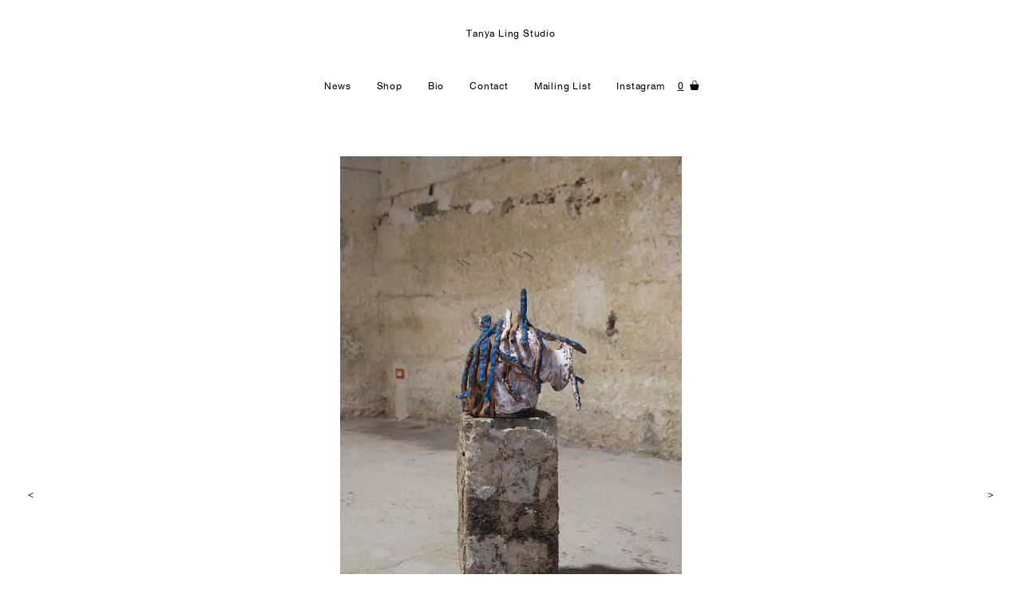

--- FILE ---
content_type: text/html; charset=UTF-8
request_url: https://www.tanyaling.com/560/idea-drawing-31-2/
body_size: 6528
content:
<!doctype html><html lang="en-US" data-modal="closed" data-popup="no" data-sticky="no"><head><meta charset="UTF-8"><link rel="dns-prefetch" href="//res.cloudinary.com"><meta name="viewport" content="width=device-width, initial-scale=1"><title>Idea Drawing 31 &#8211; Tanya Ling Studio</title><meta name='robots' content='max-image-preview:large' /><style id='wp-img-auto-sizes-contain-inline-css' type='text/css'>img:is([sizes=auto i],[sizes^="auto," i]){contain-intrinsic-size:3000px 1500px}
/*# sourceURL=wp-img-auto-sizes-contain-inline-css */</style><link data-optimized="2" rel="stylesheet" href="https://www.tanyaling.com/wp-content/litespeed/css/0108dbbe84d4c4204641391052c61c11.css?ver=f6493" /><style id='classic-theme-styles-inline-css' type='text/css'>/*! This file is auto-generated */
.wp-block-button__link{color:#fff;background-color:#32373c;border-radius:9999px;box-shadow:none;text-decoration:none;padding:calc(.667em + 2px) calc(1.333em + 2px);font-size:1.125em}.wp-block-file__button{background:#32373c;color:#fff;text-decoration:none}
/*# sourceURL=/wp-includes/css/classic-themes.min.css */</style><link rel='stylesheet' id='swiper-style-css' href='https://cdnjs.cloudflare.com/ajax/libs/Swiper/4.5.0/css/swiper.min.css?ver=6.9' type='text/css' media='all' /><link rel="canonical" href="https://www.tanyaling.com/560/idea-drawing-31-2/" /><style>#wp-admin-bar-ShopifySync a.ab-item::before{
        content:'';
        display: inline-block;
        width: 1em;
        height: 1.6em;
        vertical-align: middle;
        
        background-size: 90% auto;
        background-repeat: no-repeat;
        background-position: center;
        background-image: url("data:image/svg+xml,%3Csvg xmlns='http://www.w3.org/2000/svg' width='1024' height='1024'%3E%3Cpath fill='%23a7aaad' d='m654.4 1023.1 307.9-66.6S851.2 205 850.3 200c-.8-5-4.9-8.2-9-8.2S759 186 759 186s-54.4-54.3-61.4-60.2c-2-1.6-3.2-2.4-5.2-3.1l-39 900.4zM499.6 482.3s-34.5-18-75.7-18c-61.7 0-64.1 38.6-64.1 48.6 0 52.6 138.2 73.2 138.2 197.5 0 98-61.4 160.5-145.3 160.5-100.5 0-151-62.5-151-62.5l27.5-89s53.1 45.4 97.3 45.4a40.3 40.3 0 0 0 41.6-39.7c0-69.1-113.3-72.3-113.3-186-1.4-95.5 67-188.4 206-188.4 53.6 0 80 15.4 80 15.4l-40.3 115.8zm-23-446.9c5.8 0 11.5 1.6 17.3 5.8-42 19.8-88.1 69.9-107 170.3-28 9-55.2 17.3-80.6 24.7C328.4 160 381.9 35.8 476.6 35.8zm52.7 125.8v5.8c-32.2 9.9-67.6 20.6-102.2 31.4 20-75.8 57-112.9 89-126.8 8.2 21.4 13.2 50.2 13.2 89.6zm23-95.3c29.6 3.2 48.7 37 61 74.9-15 4.9-31.4 9.9-49.5 15.6v-10.7c0-32.1-4-58.5-11.5-79.9zm127.6 55c-.8 0-2.5 1-3.3 1s-12.3 3.1-30.5 8.9c-18-52.6-50.1-101.1-107-101.1h-4.9C517.8 8.9 498 0 480.6 0 348.1 0 284.8 165.4 265 249.4c-51 15.6-88 27.2-92.2 28.8-28.8 9-29.6 9.9-33 37.1-3.1 19.7-78 600-78 600L640.4 1024z'/%3E%3C/svg%3E")!important;

      }

      .wp-admin #wp-admin-bar-ShopifySync a.ab-item::before{
        height: 1.2em;
      }

      #wp-admin-bar-ShopifySync a.ab-item:hover::before{
        background-image: url("data:image/svg+xml,%3Csvg xmlns='http://www.w3.org/2000/svg' width='1024' height='1024'%3E%3Cpath fill='%237ab55c' d='m654.4 1023.1 307.9-66.6S851.2 205 850.3 200c-.8-5-4.9-8.2-9-8.2S759 186 759 186s-54.4-54.3-61.4-60.2c-2-1.6-3.2-2.4-5.2-3.1l-39 900.4zM499.6 482.3s-34.5-18-75.7-18c-61.7 0-64.1 38.6-64.1 48.6 0 52.6 138.2 73.2 138.2 197.5 0 98-61.4 160.5-145.3 160.5-100.5 0-151-62.5-151-62.5l27.5-89s53.1 45.4 97.3 45.4a40.3 40.3 0 0 0 41.6-39.7c0-69.1-113.3-72.3-113.3-186-1.4-95.5 67-188.4 206-188.4 53.6 0 80 15.4 80 15.4l-40.3 115.8zm-23-446.9c5.8 0 11.5 1.6 17.3 5.8-42 19.8-88.1 69.9-107 170.3-28 9-55.2 17.3-80.6 24.7C328.4 160 381.9 35.8 476.6 35.8zm52.7 125.8v5.8c-32.2 9.9-67.6 20.6-102.2 31.4 20-75.8 57-112.9 89-126.8 8.2 21.4 13.2 50.2 13.2 89.6zm23-95.3c29.6 3.2 48.7 37 61 74.9-15 4.9-31.4 9.9-49.5 15.6v-10.7c0-32.1-4-58.5-11.5-79.9zm127.6 55c-.8 0-2.5 1-3.3 1s-12.3 3.1-30.5 8.9c-18-52.6-50.1-101.1-107-101.1h-4.9C517.8 8.9 498 0 480.6 0 348.1 0 284.8 165.4 265 249.4c-51 15.6-88 27.2-92.2 28.8-28.8 9-29.6 9.9-33 37.1-3.1 19.7-78 600-78 600L640.4 1024z'/%3E%3C/svg%3E") !important;
      }
    }</style><link rel="icon" href="https://res.cloudinary.com/fashion-illustration-gallery/q_auto,f_auto,w_32,h_32,c_fit/tanyaling/2020/06/favicon.ico" sizes="32x32" /><link rel="icon" href="https://res.cloudinary.com/fashion-illustration-gallery/q_auto,f_auto,w_192,h_192,c_fit/tanyaling/2020/06/favicon.ico" sizes="192x192" /><link rel="apple-touch-icon" href="https://res.cloudinary.com/fashion-illustration-gallery/q_auto,f_auto,w_180,h_180,c_fit/tanyaling/2020/06/favicon.ico" /><meta name="msapplication-TileImage" content="https://res.cloudinary.com/fashion-illustration-gallery/q_auto,f_auto,w_270,h_270,c_fit/tanyaling/2020/06/favicon.ico" /><style type="text/css" id="wp-custom-css">.wps-products-content .wps-thumbnails-wrapper{
	display:none;
}




.wps-products-content .wps-product-image-wrapper img{
	 object-fit: contain;
    max-height: 100%;
    margin: 0 auto;
}</style><style id='global-styles-inline-css' type='text/css'>:root{--wp--preset--aspect-ratio--square: 1;--wp--preset--aspect-ratio--4-3: 4/3;--wp--preset--aspect-ratio--3-4: 3/4;--wp--preset--aspect-ratio--3-2: 3/2;--wp--preset--aspect-ratio--2-3: 2/3;--wp--preset--aspect-ratio--16-9: 16/9;--wp--preset--aspect-ratio--9-16: 9/16;--wp--preset--color--black: #000000;--wp--preset--color--cyan-bluish-gray: #abb8c3;--wp--preset--color--white: #ffffff;--wp--preset--color--pale-pink: #f78da7;--wp--preset--color--vivid-red: #cf2e2e;--wp--preset--color--luminous-vivid-orange: #ff6900;--wp--preset--color--luminous-vivid-amber: #fcb900;--wp--preset--color--light-green-cyan: #7bdcb5;--wp--preset--color--vivid-green-cyan: #00d084;--wp--preset--color--pale-cyan-blue: #8ed1fc;--wp--preset--color--vivid-cyan-blue: #0693e3;--wp--preset--color--vivid-purple: #9b51e0;--wp--preset--gradient--vivid-cyan-blue-to-vivid-purple: linear-gradient(135deg,rgb(6,147,227) 0%,rgb(155,81,224) 100%);--wp--preset--gradient--light-green-cyan-to-vivid-green-cyan: linear-gradient(135deg,rgb(122,220,180) 0%,rgb(0,208,130) 100%);--wp--preset--gradient--luminous-vivid-amber-to-luminous-vivid-orange: linear-gradient(135deg,rgb(252,185,0) 0%,rgb(255,105,0) 100%);--wp--preset--gradient--luminous-vivid-orange-to-vivid-red: linear-gradient(135deg,rgb(255,105,0) 0%,rgb(207,46,46) 100%);--wp--preset--gradient--very-light-gray-to-cyan-bluish-gray: linear-gradient(135deg,rgb(238,238,238) 0%,rgb(169,184,195) 100%);--wp--preset--gradient--cool-to-warm-spectrum: linear-gradient(135deg,rgb(74,234,220) 0%,rgb(151,120,209) 20%,rgb(207,42,186) 40%,rgb(238,44,130) 60%,rgb(251,105,98) 80%,rgb(254,248,76) 100%);--wp--preset--gradient--blush-light-purple: linear-gradient(135deg,rgb(255,206,236) 0%,rgb(152,150,240) 100%);--wp--preset--gradient--blush-bordeaux: linear-gradient(135deg,rgb(254,205,165) 0%,rgb(254,45,45) 50%,rgb(107,0,62) 100%);--wp--preset--gradient--luminous-dusk: linear-gradient(135deg,rgb(255,203,112) 0%,rgb(199,81,192) 50%,rgb(65,88,208) 100%);--wp--preset--gradient--pale-ocean: linear-gradient(135deg,rgb(255,245,203) 0%,rgb(182,227,212) 50%,rgb(51,167,181) 100%);--wp--preset--gradient--electric-grass: linear-gradient(135deg,rgb(202,248,128) 0%,rgb(113,206,126) 100%);--wp--preset--gradient--midnight: linear-gradient(135deg,rgb(2,3,129) 0%,rgb(40,116,252) 100%);--wp--preset--font-size--small: 13px;--wp--preset--font-size--medium: 20px;--wp--preset--font-size--large: 36px;--wp--preset--font-size--x-large: 42px;--wp--preset--spacing--20: 0.44rem;--wp--preset--spacing--30: 0.67rem;--wp--preset--spacing--40: 1rem;--wp--preset--spacing--50: 1.5rem;--wp--preset--spacing--60: 2.25rem;--wp--preset--spacing--70: 3.38rem;--wp--preset--spacing--80: 5.06rem;--wp--preset--shadow--natural: 6px 6px 9px rgba(0, 0, 0, 0.2);--wp--preset--shadow--deep: 12px 12px 50px rgba(0, 0, 0, 0.4);--wp--preset--shadow--sharp: 6px 6px 0px rgba(0, 0, 0, 0.2);--wp--preset--shadow--outlined: 6px 6px 0px -3px rgb(255, 255, 255), 6px 6px rgb(0, 0, 0);--wp--preset--shadow--crisp: 6px 6px 0px rgb(0, 0, 0);}:where(.is-layout-flex){gap: 0.5em;}:where(.is-layout-grid){gap: 0.5em;}body .is-layout-flex{display: flex;}.is-layout-flex{flex-wrap: wrap;align-items: center;}.is-layout-flex > :is(*, div){margin: 0;}body .is-layout-grid{display: grid;}.is-layout-grid > :is(*, div){margin: 0;}:where(.wp-block-columns.is-layout-flex){gap: 2em;}:where(.wp-block-columns.is-layout-grid){gap: 2em;}:where(.wp-block-post-template.is-layout-flex){gap: 1.25em;}:where(.wp-block-post-template.is-layout-grid){gap: 1.25em;}.has-black-color{color: var(--wp--preset--color--black) !important;}.has-cyan-bluish-gray-color{color: var(--wp--preset--color--cyan-bluish-gray) !important;}.has-white-color{color: var(--wp--preset--color--white) !important;}.has-pale-pink-color{color: var(--wp--preset--color--pale-pink) !important;}.has-vivid-red-color{color: var(--wp--preset--color--vivid-red) !important;}.has-luminous-vivid-orange-color{color: var(--wp--preset--color--luminous-vivid-orange) !important;}.has-luminous-vivid-amber-color{color: var(--wp--preset--color--luminous-vivid-amber) !important;}.has-light-green-cyan-color{color: var(--wp--preset--color--light-green-cyan) !important;}.has-vivid-green-cyan-color{color: var(--wp--preset--color--vivid-green-cyan) !important;}.has-pale-cyan-blue-color{color: var(--wp--preset--color--pale-cyan-blue) !important;}.has-vivid-cyan-blue-color{color: var(--wp--preset--color--vivid-cyan-blue) !important;}.has-vivid-purple-color{color: var(--wp--preset--color--vivid-purple) !important;}.has-black-background-color{background-color: var(--wp--preset--color--black) !important;}.has-cyan-bluish-gray-background-color{background-color: var(--wp--preset--color--cyan-bluish-gray) !important;}.has-white-background-color{background-color: var(--wp--preset--color--white) !important;}.has-pale-pink-background-color{background-color: var(--wp--preset--color--pale-pink) !important;}.has-vivid-red-background-color{background-color: var(--wp--preset--color--vivid-red) !important;}.has-luminous-vivid-orange-background-color{background-color: var(--wp--preset--color--luminous-vivid-orange) !important;}.has-luminous-vivid-amber-background-color{background-color: var(--wp--preset--color--luminous-vivid-amber) !important;}.has-light-green-cyan-background-color{background-color: var(--wp--preset--color--light-green-cyan) !important;}.has-vivid-green-cyan-background-color{background-color: var(--wp--preset--color--vivid-green-cyan) !important;}.has-pale-cyan-blue-background-color{background-color: var(--wp--preset--color--pale-cyan-blue) !important;}.has-vivid-cyan-blue-background-color{background-color: var(--wp--preset--color--vivid-cyan-blue) !important;}.has-vivid-purple-background-color{background-color: var(--wp--preset--color--vivid-purple) !important;}.has-black-border-color{border-color: var(--wp--preset--color--black) !important;}.has-cyan-bluish-gray-border-color{border-color: var(--wp--preset--color--cyan-bluish-gray) !important;}.has-white-border-color{border-color: var(--wp--preset--color--white) !important;}.has-pale-pink-border-color{border-color: var(--wp--preset--color--pale-pink) !important;}.has-vivid-red-border-color{border-color: var(--wp--preset--color--vivid-red) !important;}.has-luminous-vivid-orange-border-color{border-color: var(--wp--preset--color--luminous-vivid-orange) !important;}.has-luminous-vivid-amber-border-color{border-color: var(--wp--preset--color--luminous-vivid-amber) !important;}.has-light-green-cyan-border-color{border-color: var(--wp--preset--color--light-green-cyan) !important;}.has-vivid-green-cyan-border-color{border-color: var(--wp--preset--color--vivid-green-cyan) !important;}.has-pale-cyan-blue-border-color{border-color: var(--wp--preset--color--pale-cyan-blue) !important;}.has-vivid-cyan-blue-border-color{border-color: var(--wp--preset--color--vivid-cyan-blue) !important;}.has-vivid-purple-border-color{border-color: var(--wp--preset--color--vivid-purple) !important;}.has-vivid-cyan-blue-to-vivid-purple-gradient-background{background: var(--wp--preset--gradient--vivid-cyan-blue-to-vivid-purple) !important;}.has-light-green-cyan-to-vivid-green-cyan-gradient-background{background: var(--wp--preset--gradient--light-green-cyan-to-vivid-green-cyan) !important;}.has-luminous-vivid-amber-to-luminous-vivid-orange-gradient-background{background: var(--wp--preset--gradient--luminous-vivid-amber-to-luminous-vivid-orange) !important;}.has-luminous-vivid-orange-to-vivid-red-gradient-background{background: var(--wp--preset--gradient--luminous-vivid-orange-to-vivid-red) !important;}.has-very-light-gray-to-cyan-bluish-gray-gradient-background{background: var(--wp--preset--gradient--very-light-gray-to-cyan-bluish-gray) !important;}.has-cool-to-warm-spectrum-gradient-background{background: var(--wp--preset--gradient--cool-to-warm-spectrum) !important;}.has-blush-light-purple-gradient-background{background: var(--wp--preset--gradient--blush-light-purple) !important;}.has-blush-bordeaux-gradient-background{background: var(--wp--preset--gradient--blush-bordeaux) !important;}.has-luminous-dusk-gradient-background{background: var(--wp--preset--gradient--luminous-dusk) !important;}.has-pale-ocean-gradient-background{background: var(--wp--preset--gradient--pale-ocean) !important;}.has-electric-grass-gradient-background{background: var(--wp--preset--gradient--electric-grass) !important;}.has-midnight-gradient-background{background: var(--wp--preset--gradient--midnight) !important;}.has-small-font-size{font-size: var(--wp--preset--font-size--small) !important;}.has-medium-font-size{font-size: var(--wp--preset--font-size--medium) !important;}.has-large-font-size{font-size: var(--wp--preset--font-size--large) !important;}.has-x-large-font-size{font-size: var(--wp--preset--font-size--x-large) !important;}
/*# sourceURL=global-styles-inline-css */</style></head><body class="wp-singular post-template-default single single-post postid-560 single-format-standard wp-theme-tanyaling"><header><p class="site-title"><a href="https://www.tanyaling.com/" rel="home">Tanya Ling Studio</a></p><nav id="site-navigation" class="main-navigation">
<button class="menu-toggle" aria-controls="primary-menu">
<span>Menu</span>
</button><div class="menu-primary-container"><ul id="primary-menu" class="menu"><li id="menu-item-4826" class="menu-item menu-item-type-post_type_archive menu-item-object-news menu-item-4826"><a href="https://www.tanyaling.com/news/">News</a></li><li id="menu-item-4798" class="menu-item menu-item-type-custom menu-item-object-custom menu-item-4798"><a href="/shop">Shop</a></li><li id="menu-item-4816" class="menu-item menu-item-type-post_type menu-item-object-page menu-item-4816"><a href="https://www.tanyaling.com/biography/">Bio</a></li><li id="menu-item-4914" class="menu-item menu-item-type-post_type menu-item-object-page menu-item-4914"><a href="https://www.tanyaling.com/contact/">Contact</a></li><li id="menu-item-4839" class="menu-item menu-item-type-post_type menu-item-object-page menu-item-4839"><a href="https://www.tanyaling.com/mailing-list/">Mailing List</a></li><li id="menu-item-4489" class="menu-item menu-item-type-custom menu-item-object-custom menu-item-4489"><a href="https://www.instagram.com/tanya_ling" title="						">Instagram</a></li></ul></div></nav><div class="mini-cart-link"><a href="https://shop.fashionillustrationgallery.com/cart"></a></div></header><main><div class="content_wrapper"><div id="el_fader" class="fader fader-container"><div class="fader-wrapper"><div class="swiper-slide" data-pos="1" data-page="https://www.tanyaling.com/507425/via-delle-torri/"><article id="post-507425" class="post portrait"><figure class="img_wrap">
<img width="1600" height="2397" src="https://res.cloudinary.com/fashion-illustration-gallery/q_auto,f_auto,w_1600,h_2397,c_fit/tanyaling/2024/07/05064_TL-scaled.jpeg" class="attachment-artwork-detail size-artwork-detail wp-post-image" alt="" decoding="async" fetchpriority="high" srcset="https://res.cloudinary.com/fashion-illustration-gallery/q_auto,f_auto,w_1709,c_fit/tanyaling/2024/07/05064_TL-scaled.jpeg 1709w, https://res.cloudinary.com/fashion-illustration-gallery/q_auto,f_auto,w_200,h_300,c_fit/tanyaling/2024/07/05064_TL-scaled.jpeg 200w, https://res.cloudinary.com/fashion-illustration-gallery/q_auto,f_auto,w_684,h_1024,c_fit/tanyaling/2024/07/05064_TL-scaled.jpeg 684w, https://res.cloudinary.com/fashion-illustration-gallery/q_auto,f_auto,w_768,h_1150,c_fit/tanyaling/2024/07/05064_TL-scaled.jpeg 768w, https://res.cloudinary.com/fashion-illustration-gallery/q_auto,f_auto,w_1025,h_1536,c_fit/tanyaling/2024/07/05064_TL-scaled.jpeg 1025w, https://res.cloudinary.com/fashion-illustration-gallery/q_auto,f_auto,w_1367,h_2048,c_fit/tanyaling/2024/07/05064_TL-scaled.jpeg 1367w, https://res.cloudinary.com/fashion-illustration-gallery/q_auto,f_auto,w_1600,h_2397,c_fit/tanyaling/2024/07/05064_TL-scaled.jpeg 1600w, https://res.cloudinary.com/fashion-illustration-gallery/q_auto,f_auto,w_500,h_749,c_fit/tanyaling/2024/07/05064_TL-scaled.jpeg 500w, https://res.cloudinary.com/fashion-illustration-gallery/q_auto,f_auto,w_1000,h_1498,c_fit/tanyaling/2024/07/05064_TL-scaled.jpeg 1000w, https://res.cloudinary.com/fashion-illustration-gallery/q_auto,f_auto,w_1400,h_2097,c_fit/tanyaling/2024/07/05064_TL-scaled.jpeg 1400w" sizes="(max-width: 1600px) 100vw, 1600px" /></figure><div><h1 class="artwork-title">Via delle Torri</h1><p class="artwork-year">2024</p><p><span>Terracota and glaze</span><br>
<span>35(h) x 40 x 29 cm</span><br>
<span>Ref: 05064</span></p></div></article></div><div class="swiper-slide" data-pos="2" data-page="https://www.tanyaling.com/423753/line-painting-02968/"><article id="post-423753" class="post portrait"><figure class="img_wrap">
<img width="1600" height="2000" src="https://res.cloudinary.com/fashion-illustration-gallery/q_auto,f_auto,w_1600,h_2000,c_fit/tanyaling/2024/04/02968_TL_Frame_web.jpeg" class="attachment-artwork-detail size-artwork-detail wp-post-image" alt="" decoding="async" srcset="https://res.cloudinary.com/fashion-illustration-gallery/q_auto,f_auto,w_1920,c_fit/tanyaling/2024/04/02968_TL_Frame_web.jpeg 1920w, https://res.cloudinary.com/fashion-illustration-gallery/q_auto,f_auto,w_240,h_300,c_fit/tanyaling/2024/04/02968_TL_Frame_web.jpeg 240w, https://res.cloudinary.com/fashion-illustration-gallery/q_auto,f_auto,w_819,h_1024,c_fit/tanyaling/2024/04/02968_TL_Frame_web.jpeg 819w, https://res.cloudinary.com/fashion-illustration-gallery/q_auto,f_auto,w_768,h_960,c_fit/tanyaling/2024/04/02968_TL_Frame_web.jpeg 768w, https://res.cloudinary.com/fashion-illustration-gallery/q_auto,f_auto,w_1229,h_1536,c_fit/tanyaling/2024/04/02968_TL_Frame_web.jpeg 1229w, https://res.cloudinary.com/fashion-illustration-gallery/q_auto,f_auto,w_1638,h_2048,c_fit/tanyaling/2024/04/02968_TL_Frame_web.jpeg 1638w, https://res.cloudinary.com/fashion-illustration-gallery/q_auto,f_auto,w_1600,h_2000,c_fit/tanyaling/2024/04/02968_TL_Frame_web.jpeg 1600w, https://res.cloudinary.com/fashion-illustration-gallery/q_auto,f_auto,w_500,h_625,c_fit/tanyaling/2024/04/02968_TL_Frame_web.jpeg 500w, https://res.cloudinary.com/fashion-illustration-gallery/q_auto,f_auto,w_1000,h_1250,c_fit/tanyaling/2024/04/02968_TL_Frame_web.jpeg 1000w, https://res.cloudinary.com/fashion-illustration-gallery/q_auto,f_auto,w_1400,h_1750,c_fit/tanyaling/2024/04/02968_TL_Frame_web.jpeg 1400w" sizes="(max-width: 1600px) 100vw, 1600px" /></figure><div><h1 class="artwork-title">Line Painting (02968)</h1><p class="artwork-year">2015</p><p><span>Dr. Ph. Martin’s Fine Art Watercolor Ink (8H Ultramarine) on white Somerset Satin</span><br>
<span>2100 x 1510 mm</span><br>
<span>Ref: 02968</span></p></div></article></div><div class="swiper-slide" data-pos="3" data-page="https://www.tanyaling.com/4379/line-painting-48/"><article id="post-4379" class="post portrait"><figure class="img_wrap">
<img width="1500" height="2000" src="https://res.cloudinary.com/fashion-illustration-gallery/q_auto,f_auto,w_1500,h_2000,c_fit/tanyaling/2018/10/04511_TL_pt.jpg" class="attachment-artwork-detail size-artwork-detail wp-post-image" alt="" decoding="async" srcset="https://res.cloudinary.com/fashion-illustration-gallery/q_auto,f_auto,w_1500,c_fit/tanyaling/2018/10/04511_TL_pt.jpg 1500w, https://res.cloudinary.com/fashion-illustration-gallery/q_auto,f_auto,w_225,h_300,c_fit/tanyaling/2018/10/04511_TL_pt.jpg 225w, https://res.cloudinary.com/fashion-illustration-gallery/q_auto,f_auto,w_768,h_1024,c_fit/tanyaling/2018/10/04511_TL_pt.jpg 768w, https://res.cloudinary.com/fashion-illustration-gallery/q_auto,f_auto,w_1152,h_1536,c_fit/tanyaling/2018/10/04511_TL_pt.jpg 1152w, https://res.cloudinary.com/fashion-illustration-gallery/q_auto,f_auto,w_1000,h_1333,c_fit/tanyaling/2018/10/04511_TL_pt.jpg 1000w, https://res.cloudinary.com/fashion-illustration-gallery/q_auto,f_auto,w_500,h_667,c_fit/tanyaling/2018/10/04511_TL_pt.jpg 500w, https://res.cloudinary.com/fashion-illustration-gallery/q_auto,f_auto,w_600,h_800,c_fit/tanyaling/2018/10/04511_TL_pt.jpg 600w, https://res.cloudinary.com/fashion-illustration-gallery/q_auto,f_auto,w_700,h_933,c_fit/tanyaling/2018/10/04511_TL_pt.jpg 700w" sizes="(max-width: 1500px) 100vw, 1500px" /></figure><div><h1 class="artwork-title">Fontaine des Mers Place de la Concorde, Paris</h1><p class="artwork-year">2018</p><p><span>Mixed water based inks on paper, framed in polished aluminium</span><br>
<span>Framed: 2200 x 1520 mm</span><br>
<span>Ref: 04511</span></p><p></p></div></article></div><div class="swiper-slide" data-pos="4" data-page="https://www.tanyaling.com/507325/via-francesco-crispi/"><article id="post-507325" class="post portrait"><figure class="img_wrap">
<img width="834" height="1043" src="https://res.cloudinary.com/fashion-illustration-gallery/q_auto,f_auto,w_834,h_1043,c_fit/tanyaling/2024/07/05062_TL_web.jpeg" class="attachment-artwork-detail size-artwork-detail wp-post-image" alt="" decoding="async" srcset="https://res.cloudinary.com/fashion-illustration-gallery/q_auto,f_auto,w_834,c_fit/tanyaling/2024/07/05062_TL_web.jpeg 834w, https://res.cloudinary.com/fashion-illustration-gallery/q_auto,f_auto,w_240,h_300,c_fit/tanyaling/2024/07/05062_TL_web.jpeg 240w, https://res.cloudinary.com/fashion-illustration-gallery/q_auto,f_auto,w_819,h_1024,c_fit/tanyaling/2024/07/05062_TL_web.jpeg 819w, https://res.cloudinary.com/fashion-illustration-gallery/q_auto,f_auto,w_768,h_960,c_fit/tanyaling/2024/07/05062_TL_web.jpeg 768w, https://res.cloudinary.com/fashion-illustration-gallery/q_auto,f_auto,w_500,h_625,c_fit/tanyaling/2024/07/05062_TL_web.jpeg 500w" sizes="(max-width: 834px) 100vw, 834px" /></figure><div><h1 class="artwork-title">Via Francesco Crispi</h1><p class="artwork-year">2024</p><p><span>Ceramic and glaze</span><br>
<span>23(h) x 15 x 15 cm</span><br>
<span>Ref: 05062</span></p></div></article></div><div class="swiper-slide" data-pos="5" data-page="https://www.tanyaling.com/639489/line-painting-05118/"><article id="post-639489" class="post portrait"><figure class="img_wrap">
<img width="1600" height="2000" src="https://res.cloudinary.com/fashion-illustration-gallery/q_auto,f_auto,w_1600,h_2000,c_fit/tanyaling/2025/01/05118_TL_web.jpeg" class="attachment-artwork-detail size-artwork-detail wp-post-image" alt="" decoding="async" srcset="https://res.cloudinary.com/fashion-illustration-gallery/q_auto,f_auto,w_1920,c_fit/tanyaling/2025/01/05118_TL_web.jpeg 1920w, https://res.cloudinary.com/fashion-illustration-gallery/q_auto,f_auto,w_240,h_300,c_fit/tanyaling/2025/01/05118_TL_web.jpeg 240w, https://res.cloudinary.com/fashion-illustration-gallery/q_auto,f_auto,w_819,h_1024,c_fit/tanyaling/2025/01/05118_TL_web.jpeg 819w, https://res.cloudinary.com/fashion-illustration-gallery/q_auto,f_auto,w_768,h_960,c_fit/tanyaling/2025/01/05118_TL_web.jpeg 768w, https://res.cloudinary.com/fashion-illustration-gallery/q_auto,f_auto,w_1229,h_1536,c_fit/tanyaling/2025/01/05118_TL_web.jpeg 1229w, https://res.cloudinary.com/fashion-illustration-gallery/q_auto,f_auto,w_1638,h_2048,c_fit/tanyaling/2025/01/05118_TL_web.jpeg 1638w, https://res.cloudinary.com/fashion-illustration-gallery/q_auto,f_auto,w_1600,h_2000,c_fit/tanyaling/2025/01/05118_TL_web.jpeg 1600w, https://res.cloudinary.com/fashion-illustration-gallery/q_auto,f_auto,w_500,h_625,c_fit/tanyaling/2025/01/05118_TL_web.jpeg 500w, https://res.cloudinary.com/fashion-illustration-gallery/q_auto,f_auto,w_1000,h_1250,c_fit/tanyaling/2025/01/05118_TL_web.jpeg 1000w, https://res.cloudinary.com/fashion-illustration-gallery/q_auto,f_auto,w_1400,h_1750,c_fit/tanyaling/2025/01/05118_TL_web.jpeg 1400w" sizes="(max-width: 1600px) 100vw, 1600px" /></figure><div><h1 class="artwork-title">Line Painting (05118)</h1><p class="artwork-year">2025</p><p><span>Oil paint on canvas</span><br>
<span>1820 x 1324 mm</span><br>
<span>Ref: 05118</span></p></div></article></div><div class="swiper-slide" data-pos="6" data-page="https://www.tanyaling.com/81166/canis-major-big-dog/"><article id="post-81166" class="post portrait"><figure class="img_wrap">
<img width="1483" height="1982" src="https://res.cloudinary.com/fashion-illustration-gallery/q_auto,f_auto,w_1483,h_1982,c_fit/tanyaling/2022/08/04703_TL_op_web.jpeg" class="attachment-artwork-detail size-artwork-detail wp-post-image" alt="" decoding="async" srcset="https://res.cloudinary.com/fashion-illustration-gallery/q_auto,f_auto,w_1483,c_fit/tanyaling/2022/08/04703_TL_op_web.jpeg 1483w, https://res.cloudinary.com/fashion-illustration-gallery/q_auto,f_auto,w_224,h_300,c_fit/tanyaling/2022/08/04703_TL_op_web.jpeg 224w, https://res.cloudinary.com/fashion-illustration-gallery/q_auto,f_auto,w_766,h_1024,c_fit/tanyaling/2022/08/04703_TL_op_web.jpeg 766w, https://res.cloudinary.com/fashion-illustration-gallery/q_auto,f_auto,w_768,h_1026,c_fit/tanyaling/2022/08/04703_TL_op_web.jpeg 768w, https://res.cloudinary.com/fashion-illustration-gallery/q_auto,f_auto,w_1149,h_1536,c_fit/tanyaling/2022/08/04703_TL_op_web.jpeg 1149w, https://res.cloudinary.com/fashion-illustration-gallery/q_auto,f_auto,w_500,h_668,c_fit/tanyaling/2022/08/04703_TL_op_web.jpeg 500w, https://res.cloudinary.com/fashion-illustration-gallery/q_auto,f_auto,w_1000,h_1336,c_fit/tanyaling/2022/08/04703_TL_op_web.jpeg 1000w, https://res.cloudinary.com/fashion-illustration-gallery/q_auto,f_auto,w_1400,h_1871,c_fit/tanyaling/2022/08/04703_TL_op_web.jpeg 1400w" sizes="(max-width: 1483px) 100vw, 1483px" /></figure><div><h1 class="artwork-title">Canis Major (Big dog)</h1><p class="artwork-year">2021</p><p><span>Oil on canvas</span><br>
<span>122 x 91cm, (48 x 36”)</span><br>
<span>Ref: 04703</span></p></div></article></div><div class="swiper-slide" data-pos="7" data-page="https://www.tanyaling.com/5209/astro/"><article id="post-5209" class="post portrait"><figure class="img_wrap">
<img width="1600" height="2133" src="https://res.cloudinary.com/fashion-illustration-gallery/q_auto,f_auto,w_1600,h_2133,c_fit/tanyaling/2021/10/04630_TL_b-scaled.jpg" class="attachment-artwork-detail size-artwork-detail wp-post-image" alt="" decoding="async" srcset="https://res.cloudinary.com/fashion-illustration-gallery/q_auto,f_auto,w_1920,c_fit/tanyaling/2021/10/04630_TL_b-scaled.jpg 1920w, https://res.cloudinary.com/fashion-illustration-gallery/q_auto,f_auto,w_225,h_300,c_fit/tanyaling/2021/10/04630_TL_b-scaled.jpg 225w, https://res.cloudinary.com/fashion-illustration-gallery/q_auto,f_auto,w_768,h_1024,c_fit/tanyaling/2021/10/04630_TL_b-scaled.jpg 768w, https://res.cloudinary.com/fashion-illustration-gallery/q_auto,f_auto,w_1152,h_1536,c_fit/tanyaling/2021/10/04630_TL_b-scaled.jpg 1152w, https://res.cloudinary.com/fashion-illustration-gallery/q_auto,f_auto,w_1536,h_2048,c_fit/tanyaling/2021/10/04630_TL_b-scaled.jpg 1536w, https://res.cloudinary.com/fashion-illustration-gallery/q_auto,f_auto,w_1600,h_2133,c_fit/tanyaling/2021/10/04630_TL_b-scaled.jpg 1600w, https://res.cloudinary.com/fashion-illustration-gallery/q_auto,f_auto,w_500,h_667,c_fit/tanyaling/2021/10/04630_TL_b-scaled.jpg 500w, https://res.cloudinary.com/fashion-illustration-gallery/q_auto,f_auto,w_1000,h_1333,c_fit/tanyaling/2021/10/04630_TL_b-scaled.jpg 1000w, https://res.cloudinary.com/fashion-illustration-gallery/q_auto,f_auto,w_1400,h_1866,c_fit/tanyaling/2021/10/04630_TL_b-scaled.jpg 1400w" sizes="(max-width: 1600px) 100vw, 1600px" /></figure><div><h1 class="artwork-title">Astro</h1><p class="artwork-year">2020</p><p><span>Oil on canvas board</span><br>
<span>41.7 x 29.4 cm</span><br>
<span>Ref: 04630</span></p></div></article></div><div class="swiper-slide" data-pos="8" data-page="https://www.tanyaling.com/507333/cultura-scultura-iv/"><article id="post-507333" class="post portrait"><figure class="img_wrap">
<img width="1600" height="2397" src="https://res.cloudinary.com/fashion-illustration-gallery/q_auto,f_auto,w_1600,h_2397,c_fit/tanyaling/2024/07/DMF_1022-scaled.jpg" class="attachment-artwork-detail size-artwork-detail wp-post-image" alt="" decoding="async" srcset="https://res.cloudinary.com/fashion-illustration-gallery/q_auto,f_auto,w_1709,c_fit/tanyaling/2024/07/DMF_1022-scaled.jpg 1709w, https://res.cloudinary.com/fashion-illustration-gallery/q_auto,f_auto,w_200,h_300,c_fit/tanyaling/2024/07/DMF_1022-scaled.jpg 200w, https://res.cloudinary.com/fashion-illustration-gallery/q_auto,f_auto,w_684,h_1024,c_fit/tanyaling/2024/07/DMF_1022-scaled.jpg 684w, https://res.cloudinary.com/fashion-illustration-gallery/q_auto,f_auto,w_768,h_1150,c_fit/tanyaling/2024/07/DMF_1022-scaled.jpg 768w, https://res.cloudinary.com/fashion-illustration-gallery/q_auto,f_auto,w_1025,h_1536,c_fit/tanyaling/2024/07/DMF_1022-scaled.jpg 1025w, https://res.cloudinary.com/fashion-illustration-gallery/q_auto,f_auto,w_1367,h_2048,c_fit/tanyaling/2024/07/DMF_1022-scaled.jpg 1367w, https://res.cloudinary.com/fashion-illustration-gallery/q_auto,f_auto,w_1600,h_2397,c_fit/tanyaling/2024/07/DMF_1022-scaled.jpg 1600w, https://res.cloudinary.com/fashion-illustration-gallery/q_auto,f_auto,w_500,h_749,c_fit/tanyaling/2024/07/DMF_1022-scaled.jpg 500w, https://res.cloudinary.com/fashion-illustration-gallery/q_auto,f_auto,w_1000,h_1498,c_fit/tanyaling/2024/07/DMF_1022-scaled.jpg 1000w, https://res.cloudinary.com/fashion-illustration-gallery/q_auto,f_auto,w_1400,h_2097,c_fit/tanyaling/2024/07/DMF_1022-scaled.jpg 1400w" sizes="(max-width: 1600px) 100vw, 1600px" /></figure><div><h1 class="artwork-title">Cultura Scultura (I-VI)</h1><p class="artwork-year">2024</p><p><span>Oil paint, pigment and 'Go-On' builder's grit on linen</span><br>
<span>1950 x 1300 mm (x6)</span><br></p></div></article></div><div class="swiper-slide" data-pos="9" data-page="https://www.tanyaling.com/507434/via-la-pesa/"><article id="post-507434" class="post portrait"><figure class="img_wrap">
<img width="1600" height="2133" src="https://res.cloudinary.com/fashion-illustration-gallery/q_auto,f_auto,w_1600,h_2133,c_fit/tanyaling/2024/07/05063_TL-scaled.jpg" class="attachment-artwork-detail size-artwork-detail wp-post-image" alt="" decoding="async" srcset="https://res.cloudinary.com/fashion-illustration-gallery/q_auto,f_auto,w_1920,c_fit/tanyaling/2024/07/05063_TL-scaled.jpg 1920w, https://res.cloudinary.com/fashion-illustration-gallery/q_auto,f_auto,w_225,h_300,c_fit/tanyaling/2024/07/05063_TL-scaled.jpg 225w, https://res.cloudinary.com/fashion-illustration-gallery/q_auto,f_auto,w_768,h_1024,c_fit/tanyaling/2024/07/05063_TL-scaled.jpg 768w, https://res.cloudinary.com/fashion-illustration-gallery/q_auto,f_auto,w_1152,h_1536,c_fit/tanyaling/2024/07/05063_TL-scaled.jpg 1152w, https://res.cloudinary.com/fashion-illustration-gallery/q_auto,f_auto,w_1536,h_2048,c_fit/tanyaling/2024/07/05063_TL-scaled.jpg 1536w, https://res.cloudinary.com/fashion-illustration-gallery/q_auto,f_auto,w_1600,h_2133,c_fit/tanyaling/2024/07/05063_TL-scaled.jpg 1600w, https://res.cloudinary.com/fashion-illustration-gallery/q_auto,f_auto,w_500,h_667,c_fit/tanyaling/2024/07/05063_TL-scaled.jpg 500w, https://res.cloudinary.com/fashion-illustration-gallery/q_auto,f_auto,w_1000,h_1333,c_fit/tanyaling/2024/07/05063_TL-scaled.jpg 1000w, https://res.cloudinary.com/fashion-illustration-gallery/q_auto,f_auto,w_1400,h_1867,c_fit/tanyaling/2024/07/05063_TL-scaled.jpg 1400w" sizes="(max-width: 1600px) 100vw, 1600px" /></figure><div><h1 class="artwork-title">Via la Pesa</h1><p class="artwork-year">2024</p><p><span>Ceramic and glaze</span><br>
<span>42(h) x 27 x 27 cm</span><br>
<span>Ref: 05063</span></p></div></article></div><div class="swiper-slide" data-pos="10" data-page="https://www.tanyaling.com/423689/line-painting-04736/"><article id="post-423689" class="post portrait"><figure class="img_wrap">
<img width="1600" height="2000" src="https://res.cloudinary.com/fashion-illustration-gallery/q_auto,f_auto,w_1600,h_2000,c_fit/tanyaling/2024/04/04736_TL_Framed_Angle-scaled.jpg" class="attachment-artwork-detail size-artwork-detail wp-post-image" alt="" decoding="async" srcset="https://res.cloudinary.com/fashion-illustration-gallery/q_auto,f_auto,w_2048,c_fit/tanyaling/2024/04/04736_TL_Framed_Angle-scaled.jpg 2048w, https://res.cloudinary.com/fashion-illustration-gallery/q_auto,f_auto,w_240,h_300,c_fit/tanyaling/2024/04/04736_TL_Framed_Angle-scaled.jpg 240w, https://res.cloudinary.com/fashion-illustration-gallery/q_auto,f_auto,w_819,h_1024,c_fit/tanyaling/2024/04/04736_TL_Framed_Angle-scaled.jpg 819w, https://res.cloudinary.com/fashion-illustration-gallery/q_auto,f_auto,w_768,h_960,c_fit/tanyaling/2024/04/04736_TL_Framed_Angle-scaled.jpg 768w, https://res.cloudinary.com/fashion-illustration-gallery/q_auto,f_auto,w_1229,h_1536,c_fit/tanyaling/2024/04/04736_TL_Framed_Angle-scaled.jpg 1229w, https://res.cloudinary.com/fashion-illustration-gallery/q_auto,f_auto,w_1638,h_2048,c_fit/tanyaling/2024/04/04736_TL_Framed_Angle-scaled.jpg 1638w, https://res.cloudinary.com/fashion-illustration-gallery/q_auto,f_auto,w_1600,h_2000,c_fit/tanyaling/2024/04/04736_TL_Framed_Angle-scaled.jpg 1600w, https://res.cloudinary.com/fashion-illustration-gallery/q_auto,f_auto,w_500,h_625,c_fit/tanyaling/2024/04/04736_TL_Framed_Angle-scaled.jpg 500w, https://res.cloudinary.com/fashion-illustration-gallery/q_auto,f_auto,w_1000,h_1250,c_fit/tanyaling/2024/04/04736_TL_Framed_Angle-scaled.jpg 1000w, https://res.cloudinary.com/fashion-illustration-gallery/q_auto,f_auto,w_1400,h_1750,c_fit/tanyaling/2024/04/04736_TL_Framed_Angle-scaled.jpg 1400w" sizes="(max-width: 1600px) 100vw, 1600px" /></figure><div><h1 class="artwork-title">Line Painting (04736)</h1><p class="artwork-year">2021</p><p><span>Dr. Ph. Martin’s Hydrus Fine Art Watercolor Ink (7H Phthalo Blue) on White Somerset Satin</span><br>
<span>1484 x 1084 x 50 mm</span><br>
<span>Ref: 04736</span></p></div></article></div><div class="swiper-slide" data-pos="11" data-page="https://www.tanyaling.com/507422/cultrua-scultura-05090/"><article id="post-507422" class="post portrait"><figure class="img_wrap">
<img width="1600" height="2133" src="https://res.cloudinary.com/fashion-illustration-gallery/q_auto,f_auto,w_1600,h_2133,c_fit/tanyaling/2024/07/TL_05090_White-Frame_v01-scaled.jpg" class="attachment-artwork-detail size-artwork-detail wp-post-image" alt="" decoding="async" srcset="https://res.cloudinary.com/fashion-illustration-gallery/q_auto,f_auto,w_1920,c_fit/tanyaling/2024/07/TL_05090_White-Frame_v01-scaled.jpg 1920w, https://res.cloudinary.com/fashion-illustration-gallery/q_auto,f_auto,w_225,h_300,c_fit/tanyaling/2024/07/TL_05090_White-Frame_v01-scaled.jpg 225w, https://res.cloudinary.com/fashion-illustration-gallery/q_auto,f_auto,w_768,h_1024,c_fit/tanyaling/2024/07/TL_05090_White-Frame_v01-scaled.jpg 768w, https://res.cloudinary.com/fashion-illustration-gallery/q_auto,f_auto,w_1152,h_1536,c_fit/tanyaling/2024/07/TL_05090_White-Frame_v01-scaled.jpg 1152w, https://res.cloudinary.com/fashion-illustration-gallery/q_auto,f_auto,w_1536,h_2048,c_fit/tanyaling/2024/07/TL_05090_White-Frame_v01-scaled.jpg 1536w, https://res.cloudinary.com/fashion-illustration-gallery/q_auto,f_auto,w_1600,h_2134,c_fit/tanyaling/2024/07/TL_05090_White-Frame_v01-scaled.jpg 1600w, https://res.cloudinary.com/fashion-illustration-gallery/q_auto,f_auto,w_500,h_667,c_fit/tanyaling/2024/07/TL_05090_White-Frame_v01-scaled.jpg 500w, https://res.cloudinary.com/fashion-illustration-gallery/q_auto,f_auto,w_1000,h_1333,c_fit/tanyaling/2024/07/TL_05090_White-Frame_v01-scaled.jpg 1000w, https://res.cloudinary.com/fashion-illustration-gallery/q_auto,f_auto,w_1400,h_1867,c_fit/tanyaling/2024/07/TL_05090_White-Frame_v01-scaled.jpg 1400w" sizes="(max-width: 1600px) 100vw, 1600px" /></figure><div><h1 class="artwork-title">Cultura Scultura (05090)</h1><p class="artwork-year">2024</p><p><span>Water based silkscreen ink on paper</span><br>
<span>100 x 70 cm</span><br>
<span>Ref: 05090</span></p></div></article></div><div class="swiper-slide" data-pos="12" data-page="https://www.tanyaling.com/423698/east-harlem/"><article id="post-423698" class="post portrait"><figure class="img_wrap">
<img width="1600" height="2000" src="https://res.cloudinary.com/fashion-illustration-gallery/q_auto,f_auto,w_1600,h_2000,c_fit/tanyaling/2024/04/04985_TL_b_-scaled.jpg" class="attachment-artwork-detail size-artwork-detail wp-post-image" alt="" decoding="async" srcset="https://res.cloudinary.com/fashion-illustration-gallery/q_auto,f_auto,w_2048,c_fit/tanyaling/2024/04/04985_TL_b_-scaled.jpg 2048w, https://res.cloudinary.com/fashion-illustration-gallery/q_auto,f_auto,w_240,h_300,c_fit/tanyaling/2024/04/04985_TL_b_-scaled.jpg 240w, https://res.cloudinary.com/fashion-illustration-gallery/q_auto,f_auto,w_819,h_1024,c_fit/tanyaling/2024/04/04985_TL_b_-scaled.jpg 819w, https://res.cloudinary.com/fashion-illustration-gallery/q_auto,f_auto,w_768,h_960,c_fit/tanyaling/2024/04/04985_TL_b_-scaled.jpg 768w, https://res.cloudinary.com/fashion-illustration-gallery/q_auto,f_auto,w_1229,h_1536,c_fit/tanyaling/2024/04/04985_TL_b_-scaled.jpg 1229w, https://res.cloudinary.com/fashion-illustration-gallery/q_auto,f_auto,w_1638,h_2048,c_fit/tanyaling/2024/04/04985_TL_b_-scaled.jpg 1638w, https://res.cloudinary.com/fashion-illustration-gallery/q_auto,f_auto,w_1600,h_2000,c_fit/tanyaling/2024/04/04985_TL_b_-scaled.jpg 1600w, https://res.cloudinary.com/fashion-illustration-gallery/q_auto,f_auto,w_500,h_625,c_fit/tanyaling/2024/04/04985_TL_b_-scaled.jpg 500w, https://res.cloudinary.com/fashion-illustration-gallery/q_auto,f_auto,w_1000,h_1250,c_fit/tanyaling/2024/04/04985_TL_b_-scaled.jpg 1000w, https://res.cloudinary.com/fashion-illustration-gallery/q_auto,f_auto,w_1400,h_1750,c_fit/tanyaling/2024/04/04985_TL_b_-scaled.jpg 1400w" sizes="(max-width: 1600px) 100vw, 1600px" /></figure><div><h1 class="artwork-title">East Harlem</h1><p class="artwork-year">2023</p><p><span>Oil on canvas</span><br>
<span>16 x 12 inches (40.5 x 30.5 cm)</span><br>
<span>Ref: 04985</span></p></div></article></div></div></div><nav class="navigation post-navigation"><h2 class="screen-reader-text">Post navigation</h2><div class="nav-links"><div class="nav-previous"><a href="https://www.tanyaling.com/423698/east-harlem/" rel="prev"><span>Previous post</span></a></div><div class="nav-total"><span class="cur"></span> of <span class="total"></span></div><div class="nav-next"><a href="https://www.tanyaling.com/423698/east-harlem/" rel="next"><span>Next post</span></a></div></div></nav></div></main><footer><nav class="footer-navigation"><div class="menu-footer-menu-container"><ul id="footer-menu" class="menu"><li id="menu-item-4913" class="menu-item menu-item-type-post_type menu-item-object-page menu-item-home menu-item-4913"><a href="https://www.tanyaling.com/">Home</a></li><li id="menu-item-4903" class="menu-item menu-item-type-post_type menu-item-object-page menu-item-4903"><a href="https://www.tanyaling.com/contact/">Contact</a></li><li id="menu-item-4900" class="menu-item menu-item-type-post_type menu-item-object-page menu-item-4900"><a href="https://www.tanyaling.com/ordering/">Ordering Help</a></li><li id="menu-item-4902" class="menu-item menu-item-type-post_type menu-item-object-page menu-item-4902"><a href="https://www.tanyaling.com/privacy/">Privacy</a></li><li id="menu-item-4901" class="menu-item menu-item-type-post_type menu-item-object-page menu-item-4901"><a href="https://www.tanyaling.com/terms/">Terms &#038; Conditions</a></li></ul></div></nav><p>&copy; 2026 Tanya Ling Studio</p></footer><aside id="cart" aria-expanded="false"><div class="wrap"><ul class="items"></ul><footer><p class="small">Please note: <br />Prints and other products are only limited to the quantity held in stock.</p><p>Subtotal</p><p class="subtotal"></p><p>Shipping worldwide calculated at checkout</p>
<a class="button checkout" href="">Checkout Now</a></footer></div>
<a class="close">Close</a></aside> <script type="speculationrules">{"prefetch":[{"source":"document","where":{"and":[{"href_matches":"/*"},{"not":{"href_matches":["/wp-*.php","/wp-admin/*","/wp-content/uploads/*","/wp-content/*","/wp-content/plugins/*","/wp-content/themes/tanyaling/*","/*\\?(.+)"]}},{"not":{"selector_matches":"a[rel~=\"nofollow\"]"}},{"not":{"selector_matches":".no-prefetch, .no-prefetch a"}}]},"eagerness":"conservative"}]}</script> <script type="text/javascript" src="https://code.jquery.com/jquery-3.6.3.slim.min.js?ver=3.6.3" id="jquery-js-js"></script> <script type="text/javascript" src="https://cdn.jsdelivr.net/npm/swiper@8/swiper-bundle.min.js?ver=8.4" id="swiper-js-js"></script> <script data-optimized="1" src="https://www.tanyaling.com/wp-content/litespeed/js/9032a6e467e72c21ee8de4a6936649d7.js?ver=f6493"></script></body></html>
<!-- Page optimized by LiteSpeed Cache @2026-01-18 08:23:56 -->

<!-- Page cached by LiteSpeed Cache 7.7 on 2026-01-18 08:23:56 -->

--- FILE ---
content_type: text/css
request_url: https://www.tanyaling.com/wp-content/litespeed/css/0108dbbe84d4c4204641391052c61c11.css?ver=f6493
body_size: 27464
content:
/*!
Theme Name: tanyaling
Author: Dan Urbanowicz, maintained and developed by David Turner
Author URI: http://www.davidturner.info
Description: Description
Version: 1.0.2
License: GNU General Public License v2 or later
License URI: LICENSE
*/
 @font-face{font-family:'tanyaling';src:url([data-uri]) format('woff2');font-weight:400;font-style:normal}html{-webkit-text-size-adjust:100%;margin-top:0!important}*,*:before,*:after{box-sizing:border-box}body{margin:0;padding:0;max-width:100vw}b,strong{font-weight:bolder}ul,ol{margin:0;padding:0}ul{list-style:none}ol{list-style:decimal}li>ul,li>ol{margin-bottom:0;margin-left:1.5em}dt{font-weight:700}dd{margin:0 1.5em 1.5em}img{height:auto;width:100%;object-fit:contain;max-height:640px;display:block;border-style:none}p img{margin:0 auto}figure{padding:0;margin:0}button,input,optgroup,select,textarea{font-family:inherit;font-size:100%;line-height:1.5;margin:0}button,input{overflow:visible}button,select{text-transform:none}button,[type="button"],[type="submit"]{-webkit-appearance:button;cursor:pointer}button::-moz-focus-inner,[type="button"]::-moz-focus-inner,[type="submit"]::-moz-focus-inner{border-style:none;padding:0}[type="number"]::-webkit-inner-spin-button,[type="number"]::-webkit-outer-spin-button{height:auto}[hidden]{display:none}form{padding-top:4rem;padding-bottom:2rem}label{display:none}input[type="submit"],button{border:1px solid #000;border-radius:0;background:#fff;color:#000;padding:1rem .5rem;width:100%}button.shopify-buy__quantity-decrement,button.shopify-buy__quantity-increment{width:auto}button.shopify-buy__btn--cart-checkout{border:1px solid #000;background:#000;color:#fff}input[type="text"],input[type="email"],input[type="number"],textarea{-webkit-appearance:none;-moz-appearance:none;appearance:none;color:#000;border:1px solid #f1f1f1;background-color:#f1f1f1;border-radius:0;padding:.5rem;width:100%;margin-bottom:2rem;font-size:1rem}input[type="text"]:focus,input[type="email"]:focus,input[type="number"]:focus,textarea:focus{color:#000;background-color:#fff;border:1px solid #e1e1e1}body:not(.user-is-tabbing) button:focus,body:not(.user-is-tabbing) input:focus,body:not(.user-is-tabbing) select:focus,body:not(.user-is-tabbing) textarea:focus{outline:none}select{border:1px solid #ccc}textarea{width:100%;overflow:auto}.screen-reader-text{border:0;clip:rect(1px,1px,1px,1px);clip-path:inset(50%);height:1px;margin:-1px;overflow:hidden;padding:0;position:absolute;width:1px;word-wrap:normal!important}.screen-reader-text:focus{background-color:#eee;clip:auto!important;clip-path:none;color:#444;display:block;font-size:1em;height:auto;left:5px;line-height:normal;padding:15px 23px 14px;text-decoration:none;top:5px;width:auto;z-index:100000}body,button,input,select,optgroup,textarea{font-family:"tanyaling","Helvetica Neue",Arial,sans-serif;font-size:1rem;line-height:1.5;letter-spacing:.05rem}p,li,dl,h1,h2,h3,h4,h5,h6,th,td,input,select,optgroup,textarea,button{font-size:.75rem;line-height:1.5;font-weight:400}p{margin-bottom:1em;margin-top:0}em,i{font-style:italic}.small{font-size:.65rem}.upper{text-transform:uppercase;letter-spacing:.15em;font-size:.65rem;color:#afafaf}a[href],a[href]:visited{color:#000}a[href]:not(:hover){text-decoration:underline}a:hover,a:active{outline:0}body>header{grid-area:header}body>main{grid-area:content}body>footer{grid-area:footer}body{min-height:100vh;display:grid;grid-template-areas:"header" "content" "footer";grid-template-rows:auto 1fr auto;justify-items:center}body>*{padding:1rem;width:calc(100% - 2rem);text-align:center;box-sizing:border-box}body>header{position:sticky;background-color:#FFF;top:0;z-index:999;display:flex;flex-wrap:wrap;gap:0 20px;width:calc(100vw - 6rem);justify-content:center;min-height:1.5rem;box-sizing:content-box;box-shadow:0 -50vw 0 50vw #FFF}body>main{padding-top:6rem;padding-bottom:8rem}body.single-post>main{padding-bottom:6rem;display:flex;align-items:center;justify-content:center}body.single-post>main .content_wrapper{width:100%}body.page-id-126>main,body.page-id-1447>main{align-self:center}main>h1,main article>h1{display:none}main>article{display:grid;justify-content:center;grid-row-gap:2rem}main>article+article{margin-top:8rem}main>article>div>*{max-width:100%}body.single-post>main .swiper-container{max-width:calc(100vw - 6rem);margin-left:auto;margin-right:auto}body.single-post>main .swiper-container .swiper-slide,body.single-post>main .swiper-container .swiper-slide[style]{height:auto;width:100%;opacity:0!important;transition:0.1s;pointer-events:none;display:inline-flex;flex-direction:column;justify-content:center;align-items:center}body.single-post>main .swiper-container .swiper-slide.swiper-slide-active,body.single-post>main .swiper-container .swiper-slide.swiper-slide-active[style]{opacity:1!important;pointer-events:auto}.site-title{line-height:1.5rem;margin:0}body main.swiper{opacity:.2;max-width:calc(100% - 4rem)}body main.swiper.swiper-initialized{opacity:1}ul.grid:not(.swiper-wrapper){display:grid;grid-template-columns:repeat(auto-fill,minmax(12rem,1fr));gap:min(8rem,10vw);justify-items:center;margin-left:-2vw;margin-right:-2vw}@media screen and (max-width:800px){ul.grid:not(.swiper-wrapper){gap:min(8rem,8vw);grid-template-columns:repeat(auto-fill,minmax(10rem,1fr))}}@media screen and (max-width:500px){ul.grid:not(.swiper-wrapper){display:flex;flex-wrap:wrap;align-items:stretch;justify-content:space-between}ul.grid:not(.swiper-wrapper) li{width:calc(50% - min(4rem, 4vw));display:block;height:auto;flex-grow:0;flex-shrink:0}ul.grid:not(.swiper-wrapper) li>*{display:block;position:relative;float:left;width:100%}ul.grid:not(.swiper-wrapper) li>a{aspect-ratio:3.6/5;height:auto!important;display:block;min-height:0;width:100%}ul.grid:not(.swiper-wrapper) li>a img{width:100%;height:100%;object-fit:contain;object-position:center}}@media screen and (max-width:354px){ul.grid:not(.swiper-wrapper){display:flex;flex-direction:column}ul.grid:not(.swiper-wrapper) li{display:block;width:100%}}.home ul.grid li div{display:none}ul.grid li h3 a[href]:not(:hover){text-decoration:none}ul.grid li>a{width:100%;height:100%;display:block;display:flex;align-items:center;justify-content:center}.post-type-archive-shopify_products ul.grid li>a{height:min(14rem,100%);margin-bottom:1rem}ul.grid li img{width:100%;max-height:100%;display:block;object-fit:contain}.home ul.grid li img{width:min(100%,16rem);height:min(100%,16rem);display:block;object-fit:contain}ul.grid.swiper-wrapper{display:block;width:calc(100% - 4rem);margin-left:2rem;margin-right:2rem;grid-gap:0;white-space:nowrap}ul.grid.swiper-wrapper li.swiper-slide{min-height:640px;display:inline-block;vertical-align:top;margin-right:-3px;box-shadow:inset 0 0 1em red}ul.grid.swiper-wrapper li.swiper-slide article{display:flex}ul.grid.swiper-wrapper li.swiper-slide img{max-width:50%;min-height:640px;max-height:70vh;height:100%;flex-grow:0}ul.grid.swiper-wrapper li.swiper-slide article div{flex-grow:0;max-width:min(50%,300px);display:block}.post-navigation{margin:4rem auto 1rem}.post-navigation .nav-previous,.post-navigation .nav-next,.post-navigation .nav-total{display:inline-block;margin:1rem 1rem;font-size:.75rem}.post-navigation a[href]{text-decoration:none}.single-post .post-navigation{margin-top:0rem}.single-post .content_wrapper{position:relative;margin-bottom:0}.single-post .post-navigation{top:50%;position:absolute;left:-1rem;right:-1rem;width:calc(100% + 2rem);z-index:2000;transform:translateY(-50%)}.single-post .swiper-container:not([data-fullscreen="true"]){padding-bottom:0}.single-post .post-navigation .nav-previous,.single-post .post-navigation .nav-next,.single-post .post-navigation .nav-total{margin:1rem .2rem;position:relative}.single-post .post-navigation .nav-total{display:none}.single-post .post-navigation .nav-total span{min-width:1.8em;display:inline-block;text-align:left}.single-post .post-navigation .nav-total span.cur{text-align:right}.single-post .post-navigation .nav-previous span,.single-post .post-navigation .nav-next span{position:absolute;left:-120vw;pointer-events:none;opacity:.0001}.single-post .post-navigation .nav-previous a::after,.single-post .post-navigation .nav-next a::before{content:'';display:block;background-color:rgb(255 255 100 / .000001);position:absolute;left:-1rem;right:-1rem;top:-30vh;bottom:-30vh}.single-post .post-navigation .nav-previous a::after{left:-1rem;right:-3vw}.single-post .post-navigation .nav-next a::before{right:-1rem;left:-3vw}@media screen and (max-width:782px){.single-post .post-navigation{opacity:.00001}.single-post .post-navigation .nav-previous a::after{top:-20vh;bottom:-20vh;z-index:2000}.single-post .post-navigation .nav-next a::before{top:-20vh;bottom:-20vh;z-index:2000}.single-post .post-navigation .nav-previous a,.single-post .post-navigation .nav-next a{pointer-events:auto!important;display:block;width:3em}}@media screen and (max-width:782px){.single-post article.post{width:100%;display:block;width:calc(100% + 16vw);margin-left:-8vw;margin-right:-8vw;padding-left:8vw;padding-right:8vw}.single-post figure.img_wrap{position:relative;font-size:90%;padding-left:8vw;padding-right:8vw;background-color:#fff0}.single-post figure.img_wrap::before{content:'<';position:absolute;top:50%;margin-top:-1em;line-height:2em;height:2em;width:2em;left:0;background-color:#fff0;pointer-events:none}.single-post figure.img_wrap::after{content:'>';position:absolute;top:50%;right:0;margin-top:-1em;line-height:2em;height:2em;width:2em;background-color:#fff0;pointer-events:none}}figure.img_wrap :is(a){text-decoration:none!important}.post-navigation .nav-links{width:100%;margin:0 auto;display:flex;justify-content:space-between;max-width:100%}.post-navigation a{text-decoration:none;text-transform:lowercase}.post-navigation .nav-previous a::before{content:'<';margin-right:.2rem}.post-navigation .nav-next a::after{content:'>';margin-left:.2rem}.post-navigation .nav-next{margin-left:auto}.archive-nav{text-align:center}.archive-nav h2{margin-top:0;margin-bottom:1rem}.archive-nav ul{list-style:none;display:block;margin:0;padding:0}.archive-nav ul li{font-weight:700;line-height:1.2;text-align:center;margin:.4rem 0;display:block}.archive-nav ul li a[href]{text-decoration:none}.archive-nav ul li.selected{margin-bottom:.5rem}.archive-nav ul li.selected li{font-weight:400}.single-post .swiper-container article>div{margin-top:2rem}.single-post .swiper-container article>div>*:last-child{margin-bottom:0;padding-bottom:0}[data-modal=open]{overflow:hidden;position:fixed}.main-navigation ul{display:none;list-style:none;margin:0;padding-left:0}.footer-navigation{margin-bottom:2rem}.menu li{display:inline-block;position:relative}.menu a{display:block;padding:.5rem 1rem}.site-title a[href],.menu a[href]{text-decoration:none}[data-modal="open"] body>header .main-navigation{background-color:#fff;position:fixed;top:0;left:0;right:0;background-color:#e5e5e5;width:100%;height:100%}[data-modal="open"] body>header .main-navigation ul{display:block;-webkit-animation:fade-in .5s ease-out;-moz-animation:fade-in .5s ease-out}[data-modal="open"] body>header .main-navigation li{width:100%}[data-modal="open"] body>header .main-navigation a,[data-modal="open"] #cart-toggle .shopify-buy__cart-toggle{padding:.5rem 1rem}.menu-toggle{display:block;height:28px;width:28px;background-color:rgb(255 255 255 / .0001);position:absolute;z-index:999;top:1rem;left:1rem;border:0;font:inherit}.menu-toggle>span{left:0;top:13px;text-indent:-9999px}.menu-toggle>span,.menu-toggle>span::before,.menu-toggle>span::after{content:"";position:absolute;width:26px;height:1px;background:#000}.menu-toggle>span::before{top:-8px;right:0}.menu-toggle>span::after{top:8px;right:0}[data-modal="open"] body>header .menu-toggle>span{-webkit-transform:translate3d(0,0,0) rotate(45deg);transform:translate3d(0,0,0) rotate(45deg)}[data-modal="open"] body>header .menu-toggle>span::before{-webkit-transform:translate3d(0,8px,0) rotate(-45deg);transform:translate3d(0,8px,0) rotate(-45deg);opacity:0}[data-modal="open"] body>header .menu-toggle>span::after{-webkit-transform:translate3d(0,-8px,0) rotate(-90deg);transform:translate3d(0,-8px,0) rotate(-90deg)}[data-modal="open"] body>header .menu-primary-container{display:flex;flex-direction:column;justify-content:center;position:fixed;left:0;top:0;height:100vh;width:100vw}#cart-toggle{padding:0}#cart-toggle .shopify-buy__cart-toggle{padding:1rem;display:block;cursor:pointer;-webkit-user-select:none;user-select:none}#cart-toggle .shopify-buy__cart-toggle>*{display:inline}.shopify-buy-cart-wrapper{background-color:rgb(240 240 240);padding:1.5rem 1rem 1rem 1rem;overflow:auto;text-align:left;height:100%;position:fixed;top:0;right:0;bottom:0}.shopify-buy__cart{display:grid;grid-row-gap:1rem;grid-template-rows:auto 1fr auto;height:100%}.shopify-buy__cart__header{padding-bottom:1rem}.shopify-buy__cart button:not(.shopify-buy__btn--cart-checkout){background-color:#fff0;padding:0;border:0}.shopify-buy__cart button.shopify-buy__btn--cart-checkout{width:100%;margin-bottom:0}.shopify-buy__cart button.shopify-buy__btn--cart-checkout:focus{background-color:#ccc;border-color:#ccc}.shopify-buy__cart__title{margin:0}.shopify-buy__btn--close{display:block;height:28px;width:48px;background-color:#fff0;position:absolute;top:1.25rem;right:.75rem;border:0;font:inherit}.shopify-buy__btn--close span{right:0;top:13px;text-indent:-9999px}.shopify-buy__btn--close span,.shopify-buy__btn--close span::before,.shopify-buy__btn--close span::after{content:"";position:absolute;width:26px;height:1px;background:#000}.shopify-buy__btn--close span::before{top:-8px;right:0}.shopify-buy__btn--close span::after{top:8px;right:0}.shopify-buy__btn--close span{-webkit-transform:translate3d(0,0,0) rotate(45deg);transform:translate3d(0,0,0) rotate(45deg)}.shopify-buy__btn--close span::before{-webkit-transform:translate3d(0,8px,0) rotate(-45deg);transform:translate3d(0,8px,0) rotate(-45deg);opacity:0}.shopify-buy__btn--close span::after{-webkit-transform:translate3d(0,-8px,0) rotate(-90deg);transform:translate3d(0,-8px,0) rotate(-90deg)}.shopify-buy__btn--close span+span{display:none}.shopify-buy__cart-item{display:grid;grid-template-columns:auto 1fr;grid-column-gap:.5rem;grid-row-gap:.5rem;font-size:.8rem;line-height:1.5;border-bottom:.3333px solid #000;padding:.75rem 0}.shopify-buy__cart-item:last-child::after{content:"Please note: It is not possible to purchase more than one unit of each unique work. If multiple units appear in the bag they will be removed at checkout and the total recalculated. Prints and other products are only limited to the quantity held in stock.";display:block;grid-column:span 2;font-size:.7rem;line-height:1.3}.shopify-buy__cart-item.is-hidden{-webkit-animation:flipOut 0.2s forwards;animation:flipOut 0.2s forwards}@-webkit-keyframes flipOut{0%{max-height:none;-webkit-transform:none;transform:none;margin-bottom:20px;opacity:1}100%{max-height:0;-webkit-transform:rotatex(90deg) translatey(-50%);transform:rotatex(90deg) translatey(-50%);margin-bottom:-15px;opacity:0}}@keyframes flipOut{0%{max-height:none;-webkit-transform:none;transform:none;margin-bottom:20px;opacity:1}100%{max-height:0;-webkit-transform:rotatex(90deg) translatey(-50%);transform:rotatex(90deg) translatey(-50%);margin-bottom:-15px;opacity:0}}.shopify-buy__cart-item__price{text-align:right}.shopify-buy__quantity-container{font-size:0}.shopify-buy__quantity-container>*{font-size:1rem}.shopify-buy__cart input.shopify-buy__cart-item__quantity-input{display:inline-block;width:3rem;padding:.25rem;border:1px solid #000;text-align:center;background-color:#fff;margin-left:-1px;margin-bottom:0}.shopify-buy__quantity-decrement,.shopify-buy__quantity-increment{background-color:#000}.shopify-buy__quantity-increment{margin-left:-1px}.shopify-buy__quantity-decrement svg,.shopify-buy__quantity-increment svg{display:none}span.visuallyhidden{text-indent:-9999px;overflow:hidden;display:block}.shopify-buy__quantity-decrement:before,.shopify-buy__quantity-increment:before{color:#fff;display:inline-block;background-color:#000;padding:.25rem .5rem;border:1px solid #000}.shopify-buy__quantity-decrement:before{content:"-"}.shopify-buy__quantity-increment:before{content:"+"}.shopify-buy__cart-bottom{padding-bottom:1rem}.shopify-buy-frame--toggle:not(.is-sticky){overflow:initial!important;padding:0!important}.shopify-buy__cart-toggle{cursor:pointer}.shopify-buy__cart-toggle>*{display:inline}[data-current="shop"] ul.grid li:only-child{justify-self:center}.product-detailed h1{margin-bottom:2rem}.product-price{margin-bottom:1.5rem}.product-detailed p.product-type{margin-bottom:0}.swiper-wrapper{margin-bottom:1rem}.swiper-pagination-bullet{opacity:.2;margin-left:3px;margin-right:3px}.swiper-pagination-bullet-active{background:#000;opacity:1}.product-detailed #btn-product,.product-detailed .product-toggle,.product-detailed .product-shipinfo,.product-detailed .product-orderinfo{margin-bottom:3rem}.text-toggle{display:none}.shopify-buy-frame--product .shopify-buy__btn[disabled]{background-color:#ccc;border-color:#ccc;cursor:not-allowed}.shopify-buy__product input.shopify-buy__quantity{display:none}#btn-product button.shopify-buy__btn{background:#000;color:#fff}.popup,[data-popup="no"] .popup{display:none}@media screen and (min-width:500px){body>main{padding:8rem 2rem 2rem 2rem;max-width:calc(100% - 4rem)}}@media screen and (max-width:800px){.mini-cart-link{right:2rem}#site-navigation{order:-1;z-index:3000}}@media screen and (min-width:800px){body>*{padding:2rem}body>main{padding:2rem 2rem 8rem 2rem;max-width:1280px}[data-modal="open"] body>header .main-navigation{position:static;background-color:#fff}[data-modal="open"] body>header .menu-primary-container{display:inline;position:static;height:auto;width:auto}[data-modal="open"] body>header .main-navigation a{padding:1rem}.site-title{line-height:1.5;width:100%;padding-bottom:2rem}.menu-toggle{display:none}.main-navigation ul,.footer-navigation ul{display:inline-block}.main-navigation ul li{margin:0 .1rem}.main-navigation ul li:first-child{margin-left:-1.1em}.menu a{padding:1rem .9rem}.main-navigation ul li a[href]{position:relative}.main-navigation ul li a[href]::before{content:"";position:absolute;width:100%;height:1px;bottom:0;left:0;background-color:#000;visibility:hidden;-webkit-transform:scaleX(0);transform:scaleX(0);-webkit-transition:all .3s ease-in-out 0s;transition:all .3s ease-in-out 0s}.main-navigation ul li a[href]:hover::before,.main-navigation ul li.current-menu-item a[href]::before{visibility:visible;-webkit-transform:scaleX(1);transform:scaleX(1)}[data-sticky="yes"] .site-title{position:absolute;padding:1rem;display:block}[data-sticky="yes"] #cart-toggle{position:absolute;right:1rem;top:.5rem}.post-type-archive-news main,.single-news main{position:relative}.single-news main>article{margin-right:200px}.single-news main>article *{text-align:left;object-position:left top}.post-type-archive-news main .archive-nav,.single-news main .archive-nav{position:absolute;top:2rem;right:2rem;width:140px}.post-type-archive-news main .archive-nav *,.single-news main .archive-nav *{text-align:left}.single-news main>article .post-navigation{text-align:left;width:100%;margin-left:0;margin-top:2rem}.single-news main>article .post-navigation .nav-previous{margin-left:0}.single-post .swiper-wrapper{margin-bottom:0}.single-post .swiper-container article{display:flex;justify-content:center;align-items:center;width:100%;max-width:calc(100vw - 6rem);min-height:min(70vh,600px)}.single-post .swiper-container article>img{width:auto;max-width:calc(66% - 2rem);flex-shrink:0;object-position:center;object-fit:contain;height:100%;flex-grow:0;min-height:min(70vh,600px)}.single-post .swiper-container article>div{max-width:calc(34% - 2rem);flex-shrink:0;flex-grow:0;margin-left:4rem}.single-post .swiper-container article>div>*{width:300px;max-width:100%;margin-left:0}.single-post .swiper-container article .post-navigation{margin-bottom:0}.single-post .swiper-container article .post-navigation .nav-links{margin-left:0}.single-post .swiper-container article>div *{text-align:left}.single-post main{display:flex;align-items:center}ul.grid{grid-template-columns:repeat(auto-fit,12rem);grid-gap:4rem;justify-content:center;transition:opacity 0.1s}.post-type-archive-shopify_products ul.grid{grid-auto-rows:min(20rem,100%)}ul.grid li img{object-fit:contain;object-position:center;max-height:100%;margin:0 auto;padding:0}.post-type-archive-shopify_products ul.grid li>a{height:min(14rem,100%);margin-bottom:1rem}.swiper-wrapper{cursor:grab}.product-detailed{display:grid;grid-template-columns:1fr 1fr;grid-gap:2rem;justify-content:flex-start;align-items:start;align-content:center;text-align:left}.product-detailed #btn-product{margin-bottom:1rem}.product-detailed p.product-type:not(.upper){padding-top:3rem}.product-description[data-collapse="true"]{max-height:160px;overflow:hidden;margin-bottom:.5rem;position:relative}.product-description[data-collapse="true"]::after{content:"";position:absolute;width:100%;height:2rem;z-index:1;display:block;bottom:0;background:-moz-linear-gradient(top,#fff0 0%,#fff 70%,#fff 100%);background:-webkit-linear-gradient(top,#fff0 0%,#fff 70%,#fff 100%);background:linear-gradient(to bottom,#fff0 0%,#fff 70%,#fff 100%)}.text-toggle{display:inline;margin-bottom:3rem}.product-description[data-collapse="ignore"]+.product-toggle .text-toggle{display:none}.product-description[data-collapse="true"]+.product-toggle .text-toggle::after{content:" More +"}.product-description[data-collapse="false"]+.product-toggle .text-toggle::after{content:" Less -"}main>h1,main article>h1{margin:0 0 4rem 0}main>article>img,main>article>div>*{width:100%;max-width:500px}main>article.landscape>img,main>article.landscape>div>*{max-width:800px}main>article.square>img,main>article.square>div>*{max-width:600px}input[type="text"],input[type="email"],input[type="url"],input[type="password"],input[type="search"],input[type="number"],input[type="tel"],input[type="range"],input[type="date"],input[type="month"],input[type="week"],input[type="time"],input[type="datetime"],input[type="datetime-local"],input[type="color"],textarea,.shopify-buy__quantity-container>*{font-size:.75rem}#btn-product button.shopify-buy__btn{max-width:40%;padding:.75rem .5rem}@supports (width:100vw){[data-popup="yes"] .popup{display:grid;grid-template-columns:1fr;justify-items:center;align-items:center;position:fixed;top:0;left:0;bottom:0;right:0;width:100vw;height:100vh;z-index:1000;background-color:rgb(229 229 229 / .9)}[data-popup="yes"] .popup>div{display:block;position:relative;width:700px;background-color:#e1e1e1}.popup-close{display:block;position:absolute;top:0;right:0;display:block;background-color:#fff0;position:absolute;height:48px;width:48px;z-index:999;border:0;font:inherit}.popup-close>span{display:block;height:24px;width:24px;position:absolute;top:14px;right:14px}.popup-close>span>span,.popup-close>span>span::after{content:"";position:absolute;width:22px;height:1px;background:#000}.popup-close>span>span{left:0;top:13px;text-indent:-9999px;-webkit-transform:translate3d(0,0,0) rotate(45deg);transform:translate3d(0,0,0) rotate(45deg)}.popup-close>span>span::after{top:8px;right:0;-webkit-transform:translate3d(0,-8px,0) rotate(-90deg);transform:translate3d(0,-8px,0) rotate(-90deg)}}}@media screen and (min-width:960px){.single-news main>article{display:flex;flex-wrap:wrap}.single-news main>article>img{width:calc(50% - 2rem);object-position:top right}.single-news main>article>div{width:calc(50% - 2rem);margin-left:4rem}}@media screen and (min-width:1280px){ul.grid{grid-template-columns:repeat(auto-fit,15rem);grid-auto-rows:15rem;grid-gap:5rem;justify-content:center}ul.grid li img{object-fit:contain;max-height:100%;margin:0 auto}}@-webkit-keyframes reset{0%{opacity:0}100%{opacity:0}}@-webkit-keyframes fade-in{0%{opacity:0}60%{opacity:0}100%{opacity:1}}html,.fade-in{-webkit-animation-name:reset,fade-in;-webkit-animation-duration:1s;-webkit-animation-timing-function:ease-in;-webkit-animation-iteration-count:1;animation-name:reset,fade-in;animation-duration:1s;animation-timing-function:ease-in;animation-iteration-count:1}.wps-component-products-title,.wps-products-title,.wps-products-link{font-size:0.75rem!important;line-height:1.5!important;font-weight:normal!important;text-decoration:none!important}.single-shopify_products .swiper-container:not([data-fullscreen="true"]){width:100%;max-width:500px;padding-bottom:20px}. .single-shopify_products .swiper-wrapper{min-height:501px}@media screen and (min-width:780px){.single-shopify_products .swiper-wrapper{min-height:501px}}.single-shopify_products .swiper-slide{height:auto;position:relative}.single-shopify_products .swiper-container:not([data-fullscreen="true"]) .swiper-slide:not(.swiper-slide--first){min-height:100%;height:auto;display:block;flex-grow:1;background-color:#fff0}.single-shopify_products .swiper-container:not([data-fullscreen="true"]) .swiper-slide img{width:100%;height:100%;min-width:100%;min-height:100%;display:block;object-position:center;object-fit:contain}.single-shopify_products .swiper-pagination{width:100%;display:flex;justify-content:center}.swiper-container:not([data-fullscreen="true"]) .close{display:none;width:100%}.swiper-container .swiper-pagination{bottom:0}@media screen and (min-width:780px){.swiper-container:not([data-fullscreen="true"]){padding-bottom:20px}}.swiper-container[data-fullscreen="true"] .swiper-slide{width:100%;height:100%;cursor:grab}.swiper-container[data-fullscreen="true"] .swiper-slide img{width:calc(100% - 8rem);margin:0 auto;height:100%;object-fit:contain;position:relative;z-index:100}.swiper-container[data-fullscreen="true"]{position:fixed;left:0;right:0;top:0;bottom:0;background-color:rgb(0 0 0 / .9);z-index:9999;display:flex}.swiper-container[data-fullscreen="true"] .swiper-wrapper{width:100%;//calc(100% - 8rem);height:calc(100% - 11rem);position:absolute;left:0;right:0;bottom:7rem;top:4rem;pointer-events:none}.swiper-container[data-fullscreen="true"] .swiper-pagination{position:absolute;bottom:3rem;left:4rem;right:4rem;max-width:100%;width:calc(100% - 8rem)}.swiper-container[data-fullscreen="true"] .swiper-pagination .swiper-pagination-bullet{background-color:#fff}.swiper-container[data-fullscreen="true"] .close{position:absolute;right:.5em;top:.5em;color:#fff;display:block;font-size:2rem;width:1em;height:1em;text-align:center;line-height:.8;text-decoration:none;cursor:zoom-out}.admin-bar .swiper-container[data-fullscreen="true"] .close{margin-top:32px}body>#wpadminbar{padding:0}.post-type-archive-news article[id^="post"] img{margin-left:auto;margin-right:auto}.single.single-shopify_products .add_to_cart_wrapper{display:-webkit-box;display:-ms-flexbox;display:flex;-webkit-box-orient:vertical;-webkit-box-direction:normal;-ms-flex-direction:column;flex-direction:column;gap:20px;max-width:100%;margin:0 0 40px;align-items:flex-start}@media screen and (max-width:800px){.single.single-shopify_products .add_to_cart_wrapper{align-items:center}}.single.single-shopify_products .add_to_cart_wrapper .add-to-cart{margin-right:-20px;max-width:min(90vw,calc(100% + 20px));display:inline-block;background-color:#000;color:#FFF;width:auto;padding-left:10px;padding-right:10px}@media screen and (max-width:800px){.single.single-shopify_products .add_to_cart_wrapper .add-to-cart{margin-right:0}}.single.single-shopify_products select[data-variantid]{font-size:12px;padding:8px 25px 8px 12px;border:1px solid currentColor;margin:0;max-width:100%;-webkit-appearance:none;-moz-appearance:none;appearance:none;background-size:auto 42%;background-repeat:no-repeat;background-position:calc(100% - 4px) center;background-image:url("data:image/svg+xml,%3Csvg xmlns='http://www.w3.org/2000/svg' xml:space='preserve' id='Layer_1' x='0' y='0' version='1.1' viewBox='0 0 283.46 283.46'%3E%3Cpath d='M144.41 95.82 80.74 159.5 17.07 95.82 0 112.89l80.74 80.75 80.74-80.75z'/%3E%3C/svg%3E")}.single.single-shopify_products select[data-variantid]:has(option:first-child:last-child){display:none}#cart[aria-expanded="true"],#cart:not([aria-expanded="false"]):hover,#cart:not([aria-expanded="false"]):has(:hover),header.site-header:has(.mini-cart-link:hover)~#cart{-webkit-transform:translateX(0%);transform:translateX(0%);opacity:1}#cart[aria-expanded="true"] .wrap,#cart[aria-expanded="true"] a,#cart:hover .wrap,#cart:hover a,#cart:has(:hover) .wrap,#cart:has(:hover) a,header.site-header:has(.mini-cart-link:hover)~#cart .wrap,header.site-header:has(.mini-cart-link:hover)~#cart a{pointer-events:auto}#cart{top:0;bottom:0;--panel-width:min(100vw,400px);position:fixed;top:var(--adminbarHeight,0);right:0;left:auto;bottom:0;pointer-events:none;min-height:100vh;-webkit-transform:translateX(var(--panel-width));transform:translateX(var(--panel-width));-webkit-transition:opacity 0.2s,-webkit-transform 0.2s;transition:opacity 0.2s,-webkit-transform 0.2s;transition:transform 0.2s,opacity 0.2s;transition:transform 0.2s,opacity 0.2s,-webkit-transform 0.2s;z-index:2000;padding:0;background-color:rgba(255,255,255,1e-06);opacity:0}#cart h4{margin:0;padding:0}#cart select[data-name="country"]{padding:2px 20px 2px 6px;margin:0;font-size:10px;border:1px solid currentColor;background-color:#fff0;-webkit-appearance:none;-moz-appearance:none;appearance:none;line-height:1.6;position:absolute;top:29px;right:70px;background-size:auto 68%;background-repeat:no-repeat;background-position:right center;background-image:url("data:image/svg+xml,%3Csvg xmlns='http://www.w3.org/2000/svg' xml:space='preserve' id='Layer_1' x='0' y='0' version='1.1' viewBox='0 0 283.46 283.46'%3E%3Cpath d='M144.41 95.82 80.74 159.5 17.07 95.82 0 112.89l80.74 80.75 80.74-80.75z'/%3E%3C/svg%3E")}#cart .wrap{position:absolute;right:0;bottom:0;width:var(--panel-width);background-color:#FFF;padding:30px;overflow:auto;z-index:200;top:var(--adminbarHeight,0);display:-webkit-box;display:-ms-flexbox;display:flex;-webkit-box-orient:vertical;-webkit-box-direction:normal;-ms-flex-direction:column;flex-direction:column;-webkit-box-pack:justify;-ms-flex-pack:justify;justify-content:space-between;opacity:1}#cart .wrap::after{content:'';display:block;position:absolute;left:0;right:0;top:0;bottom:0;background-color:currentColor;opacity:.1;pointer-events:none}#cart .wrap::before{content:'Basket';border-bottom:1px solid currentColor;display:block;padding:0 0 20px;position:sticky;top:0;left:0;right:0;font-size:12px;margin-bottom:30px;text-transform:uppercase;z-index:2;letter-spacing:.15em;pointer-events:none;text-align:left}#cart .wrap ul.items{-webkit-box-flex:1;-ms-flex-positive:1;flex-grow:1;position:relative;z-index:2}#cart .wrap ul.items li{display:-webkit-box;display:-ms-flexbox;display:flex;-webkit-box-align:center;-ms-flex-align:center;align-items:center;padding:7px 0;-webkit-box-pack:justify;-ms-flex-pack:justify;justify-content:space-between}#cart .wrap ul.items li img{float:left;width:40px;height:50px;-o-object-fit:contain;object-fit:contain;-o-object-position:top;object-position:top;margin:0 10px -7px 0}#cart .wrap ul.items li+li{margin-top:20px}#cart .wrap ul.items li *{line-height:16px}#cart .wrap ul.items li h4{-webkit-box-flex:1;-ms-flex-positive:1;flex-grow:1;-ms-flex-negative:1;flex-shrink:1;margin-right:auto;width:calc(100% - 200px);text-align:left}#cart .wrap ul.items li h4 em{display:block;margin:0;padding:0;text-align:left;font-style:inherit}#cart .wrap ul.items li h4 small{margin-top:0;font-size:10px;display:block;line-height:1.1em}#cart .wrap ul.items li h4 small b{text-transform:uppercase;letter-spacing:.15em;display:block;color:#777;line-height:1.3}#cart .wrap ul.items li h4 small span{display:block;line-height:1.3}#cart .wrap ul.items li select{-webkit-box-flex:0;-ms-flex-positive:0;flex-grow:0;width:40px;max-width:40px;padding:2px 20px 2px 4px;margin:0 0 0 8px;font-size:10px;border:1px solid currentColor;background-color:#fff0;-webkit-appearance:none;-moz-appearance:none;appearance:none;background-size:auto 68%;background-repeat:no-repeat;background-position:right center;background-image:url("data:image/svg+xml,%3Csvg xmlns='http://www.w3.org/2000/svg' xml:space='preserve' id='Layer_1' x='0' y='0' version='1.1' viewBox='0 0 283.46 283.46'%3E%3Cpath d='M144.41 95.82 80.74 159.5 17.07 95.82 0 112.89l80.74 80.75 80.74-80.75z'/%3E%3C/svg%3E")}#cart .wrap ul.items li span.times{-webkit-box-flex:0;-ms-flex-positive:0;flex-grow:0;width:1.2em;font-size:12px;margin:3px -4px 0 0;text-align:center}#cart .wrap ul.items li p.price{margin-left:5px;margin-right:5px;margin-top:0;margin-bottom:0;width:60px;-webkit-box-flex:0;-ms-flex-positive:0;flex-grow:0;-ms-flex-negative:0;flex-shrink:0;text-align:right}#cart .wrap ul.items li button.remove{background:#fff0;text-indent:-999em;overflow:hidden;padding:0;color:inherit;background:currentColor;border:none;margin-left:8px;margin-top:5px;-webkit-box-flex:0;-ms-flex-positive:0;flex-grow:0;-ms-flex-negative:0;flex-shrink:0;color:#C00;width:10px;height:10px;-webkit-mask-repeat:no-repeat;mask-repeat:no-repeat;-webkit-mask-position:center top;mask-position:center top;-webkit-mask-size:contain;mask-size:contain;-webkit-mask-image:url("data:image/svg+xml,%3Csvg xmlns='http://www.w3.org/2000/svg' xml:space='preserve' viewBox='0 0 480 480'%3E%3Cpath d='M7 40.29 40.3 7.01l432.7 432.7-33.29 33.28z'/%3E%3Cpath d='M40.28 472.99 7 439.7 439.7 7.01l33.28 33.28z'/%3E%3C/svg%3E");mask-image:url("data:image/svg+xml,%3Csvg xmlns='http://www.w3.org/2000/svg' xml:space='preserve' viewBox='0 0 480 480'%3E%3Cpath d='M7 40.29 40.3 7.01l432.7 432.7-33.29 33.28z'/%3E%3Cpath d='M40.28 472.99 7 439.7 439.7 7.01l33.28 33.28z'/%3E%3C/svg%3E")}#cart .wrap footer{position:sticky;bottom:0;left:0;right:0;z-index:2;display:block;width:100%;margin:20px 0 0;border-top:1px solid currentColor}#cart .wrap footer:has(p.small:first-child){border-top:none}#cart .wrap footer p.small{font-size:10px}#cart .wrap footer p.small:first-child{padding-top:20px;padding-bottom:20px;margin-bottom:20px;border-bottom:1px solid currentColor}#cart .wrap footer a.button{width:100%;margin:20px 0 0;-webkit-box-sizing:border-box;box-sizing:border-box;display:block;text-align:center}#cart .wrap footer p+p{margin-top:10px}#cart .wrap:not(:has(ul.items li)) ul.items::after{content:'Your basket is empty.';font-size:12px;-webkit-box-flex:1;-ms-flex-positive:1;flex-grow:1}#cart .wrap:not(:has(ul.items li)) ul.items~*{display:none!important}#cart a.close{position:fixed;left:0;right:var(--panel-width);bottom:0;top:0;background-color:rgb(255 255 255 / .0001);color:inherit;z-index:4000;text-indent:-105vw;pointer-events:none}#cart a.close::before{color:inherit;content:'';display:block;position:absolute;right:calc(0px - var(--panel-width));top:var(--adminbarHeight,0);z-index:3;margin-right:30px;margin-top:30px;background-color:currentColor;width:20px;height:20px;-webkit-mask-image:url("data:image/svg+xml,%3Csvg xmlns='http://www.w3.org/2000/svg' xml:space='preserve' viewBox='0 0 267.61 267.4'%3E%3Cpath d='m269.94 264.5-130.8-130.8L269.94 2.9l-5.33-5.34-130.8 130.8L3.01-2.44-2.33 2.9l130.8 130.8-130.8 130.8 5.34 5.34 130.8-130.8 130.8 130.8z'/%3E%3C/svg%3E");mask-image:url("data:image/svg+xml,%3Csvg xmlns='http://www.w3.org/2000/svg' xml:space='preserve' viewBox='0 0 267.61 267.4'%3E%3Cpath d='m269.94 264.5-130.8-130.8L269.94 2.9l-5.33-5.34-130.8 130.8L3.01-2.44-2.33 2.9l130.8 130.8-130.8 130.8 5.34 5.34 130.8-130.8 130.8 130.8z'/%3E%3C/svg%3E");-webkit-mask-size:contain;mask-size:contain;-webkit-mask-position:center;mask-position:center;-webkit-mask-repeat:no-repeat;mask-repeat:no-repeat;cursor:pointer;pointer-events:auto}@media screen and (max-width:500px){#cart a.close::before{right:calc(1rem - var(--panel-width))}}#site-navigation{display:flex;flex-wrap:wrap;justify-content:center;align-items:center}header .mini-cart-link{display:inline-flex;z-index:20;align-items:center}@media screen and (max-width:800px){#wpadminbar{display:none}#site-navigation{order:-1}header .mini-cart-link{position:absolute;top:1.2rem;right:1rem}header .site-title{position:absolute;left:3rem;right:3rem;top:1rem}}@media screen and (max-width:500px){header .mini-cart-link{top:1.2rem}}header .mini-cart-link a{font-size:12px;white-space:nowrap;display:inline-flex;align-items:center}header .mini-cart-link a::before{content:'';display:block;position:absolute;height:50vh;left:-1em;top:-1em;width:calc(50vw - 1em);max-width:calc(50vw - 1442px/2)}header .mini-cart-link a::after{content:'';width:1.2em;height:1.2em;display:inline-block;margin-left:4px;background:currentColor;-webkit-mask-image:url("data:image/svg+xml,%3Csvg xmlns='http://www.w3.org/2000/svg' xml:space='preserve' viewBox='0 0 279 279'%3E%3Cpath d='M277.41 115.88a7.5 7.5 0 0 0-5.91-2.88h-68.33V63a62.8 62.8 0 0 0-63.1-63h-1.14c-35.01 0-63.76 27.99-63.76 63v50H7.5a7.5 7.5 0 0 0-7.28 9.32l37.72 151a7.5 7.5 0 0 0 7.28 5.68h188.57a7.5 7.5 0 0 0 7.27-5.68l37.72-151a7.5 7.5 0 0 0-1.37-6.44zM90.17 63.01c0-26.75 22.02-48.01 48.77-48.01h1.13a47.8 47.8 0 0 1 48.1 48v50h-98V63z'/%3E%3C/svg%3E");mask-image:url("data:image/svg+xml,%3Csvg xmlns='http://www.w3.org/2000/svg' xml:space='preserve' viewBox='0 0 279 279'%3E%3Cpath d='M277.41 115.88a7.5 7.5 0 0 0-5.91-2.88h-68.33V63a62.8 62.8 0 0 0-63.1-63h-1.14c-35.01 0-63.76 27.99-63.76 63v50H7.5a7.5 7.5 0 0 0-7.28 9.32l37.72 151a7.5 7.5 0 0 0 7.28 5.68h188.57a7.5 7.5 0 0 0 7.27-5.68l37.72-151a7.5 7.5 0 0 0-1.37-6.44zM90.17 63.01c0-26.75 22.02-48.01 48.77-48.01h1.13a47.8 47.8 0 0 1 48.1 48v50h-98V63z'/%3E%3C/svg%3E");-webkit-mask-position:right 1px;mask-position:right 1px;-webkit-mask-size:12px;mask-size:12px;-webkit-mask-repeat:no-repeat;mask-repeat:no-repeat}@media screen and (min-width:100000px){header .mini-cart-link{position:static}}#cart footer{text-align:left}#cart footer a.button.checkout{border:1px solid #000;border-radius:0;background:#000;color:#fff;padding:1rem .5rem;width:100%;font-size:12px}.fader-container{overflow:hidden;margin:0 -2rem;width:calc(100vw - 5rem);transition:opacity 0.2s;opacity:1;max-width:100%}.fader-container.changing{opacity:0}.fader-container img{margin-bottom:3em}.fader-container *{pointer-events:none;-webkit-touch-callout:none;-webkit-user-select:none;-khtml-user-select:none;-moz-user-select:none;-ms-user-select:none;user-select:none}.fader-wrapper{display:flex;gap:0;max-width:100%}.fader-wrapper>*{width:calc(100vw - 5rem);flex-shrink:0;overflow:hidden}.fader-wrapper>.swiper-slide{max-width:100%!important}@media screen and (max-width:100000px){.fader-container{margin:0;width:calc(100vw - 4rem)}.fader-wrapper>*{width:calc(100vw - 4rem)}}body[data-loading="true"] main{opacity:.1;transition:opacity 0.2s}body:not([data-loading="true"]) main{opacity:1}